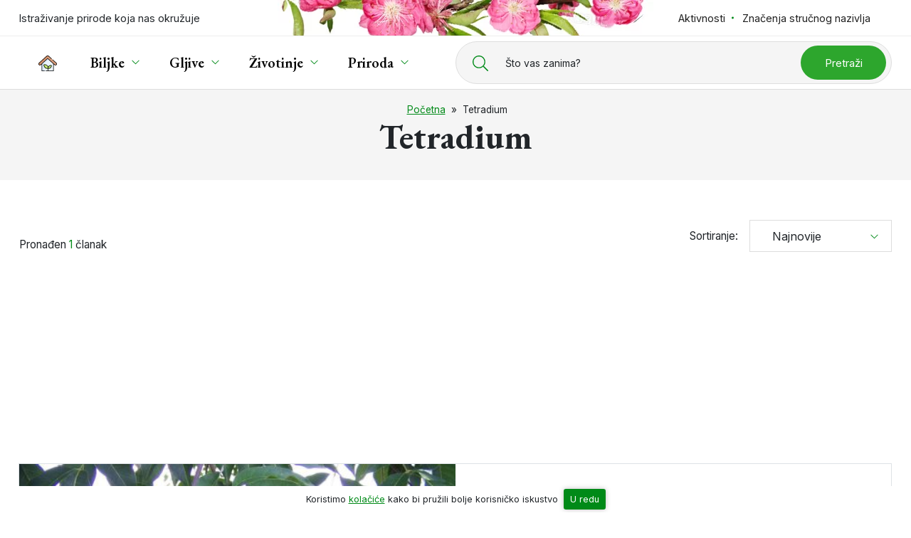

--- FILE ---
content_type: text/html; charset=UTF-8
request_url: https://www.plantea.com.hr/oznaka/Tetradium
body_size: 14023
content:
<!DOCTYPE html>
<html lang="hr" id="vrh-stranice">

<head>

	<meta charset="UTF-8" />
	<meta http-equiv="X-UA-Compatible" content="IE=edge">
	<meta name="viewport" content="width=device-width, initial-scale=1, shrink-to-fit=no">

	<link rel="shortcut icon" type="image/x-icon" href="https://www.plantea.com.hr/favicon.ico">
	<link rel="icon" type="image/svg+xml" href="https://www.plantea.com.hr/favicon.svg">
	<meta name="theme-color" content="#ffffff">
	<!-- <link rel="manifest" href="manifest.json"> -->
	<meta name='robots' content='noindex, follow' />
	<style>img:is([sizes="auto" i], [sizes^="auto," i]) { contain-intrinsic-size: 3000px 1500px }</style>
	
	<!-- This site is optimized with the Yoast SEO plugin v25.8 - https://yoast.com/wordpress/plugins/seo/ -->
	<title>Tetradium oznaka</title><link rel="preload" as="style" href="https://fonts.googleapis.com/css2?family=EB+Garamond:ital,wght@0,400;0,600;0,700;1,400;1,700&#038;family=Inter:wght@400;600;700&#038;display=swap" /><link rel="stylesheet" href="https://fonts.googleapis.com/css2?family=EB+Garamond:ital,wght@0,400;0,600;0,700;1,400;1,700&#038;family=Inter:wght@400;600;700&#038;display=swap" media="print" onload="this.media='all'" /><noscript><link rel="stylesheet" href="https://fonts.googleapis.com/css2?family=EB+Garamond:ital,wght@0,400;0,600;0,700;1,400;1,700&#038;family=Inter:wght@400;600;700&#038;display=swap" /></noscript>
	<meta name="description" content="- pregled članaka prema oznaci" />
	<meta property="og:locale" content="hr_HR" />
	<meta property="og:type" content="article" />
	<meta property="og:title" content="Tetradium oznaka" />
	<meta property="og:description" content="- pregled članaka prema oznaci" />
	<meta property="og:url" content="https://www.plantea.com.hr/oznaka/tetradium/" />
	<meta property="og:site_name" content="Plantea" />
	<meta name="twitter:card" content="summary_large_image" />
	<meta name="twitter:site" content="@planteanet" />
	<script type="application/ld+json" class="yoast-schema-graph">{"@context":"https://schema.org","@graph":[{"@type":"CollectionPage","@id":"https://www.plantea.com.hr/oznaka/tetradium/","url":"https://www.plantea.com.hr/oznaka/tetradium/","name":"Tetradium oznaka","isPartOf":{"@id":"https://www.plantea.com.hr/#website"},"primaryImageOfPage":{"@id":"https://www.plantea.com.hr/oznaka/tetradium/#primaryimage"},"image":{"@id":"https://www.plantea.com.hr/oznaka/tetradium/#primaryimage"},"thumbnailUrl":"https://www.plantea.com.hr/wp-content/uploads/2015/11/evodija-42.jpg","description":"- pregled članaka prema oznaci","breadcrumb":{"@id":"https://www.plantea.com.hr/oznaka/tetradium/#breadcrumb"},"inLanguage":"hr"},{"@type":"ImageObject","inLanguage":"hr","@id":"https://www.plantea.com.hr/oznaka/tetradium/#primaryimage","url":"https://www.plantea.com.hr/wp-content/uploads/2015/11/evodija-42.jpg","contentUrl":"https://www.plantea.com.hr/wp-content/uploads/2015/11/evodija-42.jpg","width":1200,"height":900,"caption":"Cvjetni pupoljci evodije"},{"@type":"BreadcrumbList","@id":"https://www.plantea.com.hr/oznaka/tetradium/#breadcrumb","itemListElement":[{"@type":"ListItem","position":1,"name":"Početna","item":"https://www.plantea.com.hr/"},{"@type":"ListItem","position":2,"name":"Tetradium"}]},{"@type":"WebSite","@id":"https://www.plantea.com.hr/#website","url":"https://www.plantea.com.hr/","name":"Plantea","description":"","potentialAction":[{"@type":"SearchAction","target":{"@type":"EntryPoint","urlTemplate":"https://www.plantea.com.hr/?s={search_term_string}"},"query-input":{"@type":"PropertyValueSpecification","valueRequired":true,"valueName":"search_term_string"}}],"inLanguage":"hr"}]}</script>
	<!-- / Yoast SEO plugin. -->


<style id='wp-emoji-styles-inline-css'>

	img.wp-smiley, img.emoji {
		display: inline !important;
		border: none !important;
		box-shadow: none !important;
		height: 1em !important;
		width: 1em !important;
		margin: 0 0.07em !important;
		vertical-align: -0.1em !important;
		background: none !important;
		padding: 0 !important;
	}
</style>
<style id='classic-theme-styles-inline-css'>
/*! This file is auto-generated */
.wp-block-button__link{color:#fff;background-color:#32373c;border-radius:9999px;box-shadow:none;text-decoration:none;padding:calc(.667em + 2px) calc(1.333em + 2px);font-size:1.125em}.wp-block-file__button{background:#32373c;color:#fff;text-decoration:none}
</style>
<style id='global-styles-inline-css'>
:root{--wp--preset--aspect-ratio--square: 1;--wp--preset--aspect-ratio--4-3: 4/3;--wp--preset--aspect-ratio--3-4: 3/4;--wp--preset--aspect-ratio--3-2: 3/2;--wp--preset--aspect-ratio--2-3: 2/3;--wp--preset--aspect-ratio--16-9: 16/9;--wp--preset--aspect-ratio--9-16: 9/16;--wp--preset--color--black: #000000;--wp--preset--color--cyan-bluish-gray: #abb8c3;--wp--preset--color--white: #ffffff;--wp--preset--color--pale-pink: #f78da7;--wp--preset--color--vivid-red: #cf2e2e;--wp--preset--color--luminous-vivid-orange: #ff6900;--wp--preset--color--luminous-vivid-amber: #fcb900;--wp--preset--color--light-green-cyan: #7bdcb5;--wp--preset--color--vivid-green-cyan: #00d084;--wp--preset--color--pale-cyan-blue: #8ed1fc;--wp--preset--color--vivid-cyan-blue: #0693e3;--wp--preset--color--vivid-purple: #9b51e0;--wp--preset--gradient--vivid-cyan-blue-to-vivid-purple: linear-gradient(135deg,rgba(6,147,227,1) 0%,rgb(155,81,224) 100%);--wp--preset--gradient--light-green-cyan-to-vivid-green-cyan: linear-gradient(135deg,rgb(122,220,180) 0%,rgb(0,208,130) 100%);--wp--preset--gradient--luminous-vivid-amber-to-luminous-vivid-orange: linear-gradient(135deg,rgba(252,185,0,1) 0%,rgba(255,105,0,1) 100%);--wp--preset--gradient--luminous-vivid-orange-to-vivid-red: linear-gradient(135deg,rgba(255,105,0,1) 0%,rgb(207,46,46) 100%);--wp--preset--gradient--very-light-gray-to-cyan-bluish-gray: linear-gradient(135deg,rgb(238,238,238) 0%,rgb(169,184,195) 100%);--wp--preset--gradient--cool-to-warm-spectrum: linear-gradient(135deg,rgb(74,234,220) 0%,rgb(151,120,209) 20%,rgb(207,42,186) 40%,rgb(238,44,130) 60%,rgb(251,105,98) 80%,rgb(254,248,76) 100%);--wp--preset--gradient--blush-light-purple: linear-gradient(135deg,rgb(255,206,236) 0%,rgb(152,150,240) 100%);--wp--preset--gradient--blush-bordeaux: linear-gradient(135deg,rgb(254,205,165) 0%,rgb(254,45,45) 50%,rgb(107,0,62) 100%);--wp--preset--gradient--luminous-dusk: linear-gradient(135deg,rgb(255,203,112) 0%,rgb(199,81,192) 50%,rgb(65,88,208) 100%);--wp--preset--gradient--pale-ocean: linear-gradient(135deg,rgb(255,245,203) 0%,rgb(182,227,212) 50%,rgb(51,167,181) 100%);--wp--preset--gradient--electric-grass: linear-gradient(135deg,rgb(202,248,128) 0%,rgb(113,206,126) 100%);--wp--preset--gradient--midnight: linear-gradient(135deg,rgb(2,3,129) 0%,rgb(40,116,252) 100%);--wp--preset--font-size--small: 13px;--wp--preset--font-size--medium: 20px;--wp--preset--font-size--large: 36px;--wp--preset--font-size--x-large: 42px;--wp--preset--spacing--20: 0.44rem;--wp--preset--spacing--30: 0.67rem;--wp--preset--spacing--40: 1rem;--wp--preset--spacing--50: 1.5rem;--wp--preset--spacing--60: 2.25rem;--wp--preset--spacing--70: 3.38rem;--wp--preset--spacing--80: 5.06rem;--wp--preset--shadow--natural: 6px 6px 9px rgba(0, 0, 0, 0.2);--wp--preset--shadow--deep: 12px 12px 50px rgba(0, 0, 0, 0.4);--wp--preset--shadow--sharp: 6px 6px 0px rgba(0, 0, 0, 0.2);--wp--preset--shadow--outlined: 6px 6px 0px -3px rgba(255, 255, 255, 1), 6px 6px rgba(0, 0, 0, 1);--wp--preset--shadow--crisp: 6px 6px 0px rgba(0, 0, 0, 1);}:where(.is-layout-flex){gap: 0.5em;}:where(.is-layout-grid){gap: 0.5em;}body .is-layout-flex{display: flex;}.is-layout-flex{flex-wrap: wrap;align-items: center;}.is-layout-flex > :is(*, div){margin: 0;}body .is-layout-grid{display: grid;}.is-layout-grid > :is(*, div){margin: 0;}:where(.wp-block-columns.is-layout-flex){gap: 2em;}:where(.wp-block-columns.is-layout-grid){gap: 2em;}:where(.wp-block-post-template.is-layout-flex){gap: 1.25em;}:where(.wp-block-post-template.is-layout-grid){gap: 1.25em;}.has-black-color{color: var(--wp--preset--color--black) !important;}.has-cyan-bluish-gray-color{color: var(--wp--preset--color--cyan-bluish-gray) !important;}.has-white-color{color: var(--wp--preset--color--white) !important;}.has-pale-pink-color{color: var(--wp--preset--color--pale-pink) !important;}.has-vivid-red-color{color: var(--wp--preset--color--vivid-red) !important;}.has-luminous-vivid-orange-color{color: var(--wp--preset--color--luminous-vivid-orange) !important;}.has-luminous-vivid-amber-color{color: var(--wp--preset--color--luminous-vivid-amber) !important;}.has-light-green-cyan-color{color: var(--wp--preset--color--light-green-cyan) !important;}.has-vivid-green-cyan-color{color: var(--wp--preset--color--vivid-green-cyan) !important;}.has-pale-cyan-blue-color{color: var(--wp--preset--color--pale-cyan-blue) !important;}.has-vivid-cyan-blue-color{color: var(--wp--preset--color--vivid-cyan-blue) !important;}.has-vivid-purple-color{color: var(--wp--preset--color--vivid-purple) !important;}.has-black-background-color{background-color: var(--wp--preset--color--black) !important;}.has-cyan-bluish-gray-background-color{background-color: var(--wp--preset--color--cyan-bluish-gray) !important;}.has-white-background-color{background-color: var(--wp--preset--color--white) !important;}.has-pale-pink-background-color{background-color: var(--wp--preset--color--pale-pink) !important;}.has-vivid-red-background-color{background-color: var(--wp--preset--color--vivid-red) !important;}.has-luminous-vivid-orange-background-color{background-color: var(--wp--preset--color--luminous-vivid-orange) !important;}.has-luminous-vivid-amber-background-color{background-color: var(--wp--preset--color--luminous-vivid-amber) !important;}.has-light-green-cyan-background-color{background-color: var(--wp--preset--color--light-green-cyan) !important;}.has-vivid-green-cyan-background-color{background-color: var(--wp--preset--color--vivid-green-cyan) !important;}.has-pale-cyan-blue-background-color{background-color: var(--wp--preset--color--pale-cyan-blue) !important;}.has-vivid-cyan-blue-background-color{background-color: var(--wp--preset--color--vivid-cyan-blue) !important;}.has-vivid-purple-background-color{background-color: var(--wp--preset--color--vivid-purple) !important;}.has-black-border-color{border-color: var(--wp--preset--color--black) !important;}.has-cyan-bluish-gray-border-color{border-color: var(--wp--preset--color--cyan-bluish-gray) !important;}.has-white-border-color{border-color: var(--wp--preset--color--white) !important;}.has-pale-pink-border-color{border-color: var(--wp--preset--color--pale-pink) !important;}.has-vivid-red-border-color{border-color: var(--wp--preset--color--vivid-red) !important;}.has-luminous-vivid-orange-border-color{border-color: var(--wp--preset--color--luminous-vivid-orange) !important;}.has-luminous-vivid-amber-border-color{border-color: var(--wp--preset--color--luminous-vivid-amber) !important;}.has-light-green-cyan-border-color{border-color: var(--wp--preset--color--light-green-cyan) !important;}.has-vivid-green-cyan-border-color{border-color: var(--wp--preset--color--vivid-green-cyan) !important;}.has-pale-cyan-blue-border-color{border-color: var(--wp--preset--color--pale-cyan-blue) !important;}.has-vivid-cyan-blue-border-color{border-color: var(--wp--preset--color--vivid-cyan-blue) !important;}.has-vivid-purple-border-color{border-color: var(--wp--preset--color--vivid-purple) !important;}.has-vivid-cyan-blue-to-vivid-purple-gradient-background{background: var(--wp--preset--gradient--vivid-cyan-blue-to-vivid-purple) !important;}.has-light-green-cyan-to-vivid-green-cyan-gradient-background{background: var(--wp--preset--gradient--light-green-cyan-to-vivid-green-cyan) !important;}.has-luminous-vivid-amber-to-luminous-vivid-orange-gradient-background{background: var(--wp--preset--gradient--luminous-vivid-amber-to-luminous-vivid-orange) !important;}.has-luminous-vivid-orange-to-vivid-red-gradient-background{background: var(--wp--preset--gradient--luminous-vivid-orange-to-vivid-red) !important;}.has-very-light-gray-to-cyan-bluish-gray-gradient-background{background: var(--wp--preset--gradient--very-light-gray-to-cyan-bluish-gray) !important;}.has-cool-to-warm-spectrum-gradient-background{background: var(--wp--preset--gradient--cool-to-warm-spectrum) !important;}.has-blush-light-purple-gradient-background{background: var(--wp--preset--gradient--blush-light-purple) !important;}.has-blush-bordeaux-gradient-background{background: var(--wp--preset--gradient--blush-bordeaux) !important;}.has-luminous-dusk-gradient-background{background: var(--wp--preset--gradient--luminous-dusk) !important;}.has-pale-ocean-gradient-background{background: var(--wp--preset--gradient--pale-ocean) !important;}.has-electric-grass-gradient-background{background: var(--wp--preset--gradient--electric-grass) !important;}.has-midnight-gradient-background{background: var(--wp--preset--gradient--midnight) !important;}.has-small-font-size{font-size: var(--wp--preset--font-size--small) !important;}.has-medium-font-size{font-size: var(--wp--preset--font-size--medium) !important;}.has-large-font-size{font-size: var(--wp--preset--font-size--large) !important;}.has-x-large-font-size{font-size: var(--wp--preset--font-size--x-large) !important;}
:where(.wp-block-post-template.is-layout-flex){gap: 1.25em;}:where(.wp-block-post-template.is-layout-grid){gap: 1.25em;}
:where(.wp-block-columns.is-layout-flex){gap: 2em;}:where(.wp-block-columns.is-layout-grid){gap: 2em;}
:root :where(.wp-block-pullquote){font-size: 1.5em;line-height: 1.6;}
</style>
<link rel='stylesheet' id='style-css' href='https://www.plantea.com.hr/wp-content/themes/tema/style.css?ver=1.0' media='all' />

<meta http-equiv="x-dns-prefetch-control" content="on">
<link rel='preconnect dns-prefetch' href='//cdnjs.cloudflare.com' crossorigin>

<link rel="preconnect dns-prefetch" href="//www.google-analytics.com" crossorigin>
<link rel="preconnect dns-prefetch" href="//ssl.google-analytics.com" crossorigin>
<link rel="preconnect dns-prefetch" href="//www.googletagmanager.com" crossorigin>

<link rel="preconnect dns-prefetch" href="//connect.facebook.net" crossorigin>
<link rel="preconnect dns-prefetch" href="//static.ak.facebook.com" crossorigin>
<link rel="preconnect dns-prefetch" href="//s-static.ak.facebook.com" crossorigin>
<link rel="preconnect dns-prefetch" href="//fbstatic-a.akamaihd.net" crossorigin>
<noscript><style id="rocket-lazyload-nojs-css">.rll-youtube-player, [data-lazy-src]{display:none !important;}</style></noscript>
	<link rel="preconnect" href="https://fonts.googleapis.com">
	<link rel="preconnect" href="https://fonts.gstatic.com" crossorigin>
	



	
	<script async src="https://www.googletagmanager.com/gtag/js?id=UA-49560720-1"></script>
	<script>
	window.dataLayer = window.dataLayer || [];

	function gtag() {
		dataLayer.push(arguments);
	}
	gtag('js', new Date());

	gtag('config', 'UA-49560720-1', {
		'anonymize_ip': true
	});
	</script>


	
	<script async src="https://pagead2.googlesyndication.com/pagead/js/adsbygoogle.js?client=ca-pub-9391103613423661" crossorigin="anonymous"></script>

</head>

<body class="archive tag tag-tetradium tag-2324 wp-theme-tema" data-base-url="https://www.plantea.com.hr/oznaka/Tetradium">

	<a id="js-sr-start" class="d-inline-block js-skip-anchor text-center visually-hidden-focusable w-100" href="#main-content-start">Preskoči do glavnog sadržaja</a>
	<header id="js-header" class="header bg-white relative" data-spy="affix" data-offset-top="100">

	<div class="topbar print-hide">
		<div class="container topbar__container">
			<ul class="list-unstyled topbar__left topbar__ul">
				<li class="logo">
										<span class="logo__text">Istraživanje prirode koja nas okružuje</span>
				</li>
			</ul>
			<ul class="list-unstyled topbar__right topbar__ul">
				<li class="dropdown dropdown-styled">
					<a class="text-decoration-no" href="https://www.plantea.com.hr/aktivnosti/">Aktivnosti</a>
					<ul class="dropdown-menu">
						<li><a class="text-decoration-no"  href="https://www.plantea.com.hr/kalendar-branja-biljaka/">Kalendar branja biljaka</a></li>
						<li><a class="text-decoration-no"  href="https://www.plantea.com.hr/kalendar-sjetve-i-sadnje/">Kalendar sjetve i sadnje</a></li>
						<li><a class="text-decoration-no"  href="https://www.plantea.com.hr/kalendar-branja-gljiva/">Kalendar branja gljiva</a></li>
					</ul>
				</li>
								<!-- <li>
					<a href="https://www.plantea.com.hr/istaknute-licnosti/">Istaknute ličnosti</a>
				</li> -->
				<li>
					<a class="text-decoration-no" href="https://www.plantea.com.hr/etimologija/">Značenja stručnog nazivlja</a>
				</li>
			</ul>
		</div>
	</div>
	<div class="header__container">
		<nav class="container navbar navbar-expand-xl justify-content-between py-0">

			<a class="navbar-brand text-decoration-no color-black small-xs text-uppercase d-flex align-items-center" href="https://www.plantea.com.hr/"><svg class="me-2" width="22"  height="22" xmlns="http://www.w3.org/2000/svg"><use xlink:href="#svg-home" /></svg><svg xmlns="http://www.w3.org/2000/svg" style="display: none;">
  
  <symbol id="svg-home" viewBox="0 0 511.865 511.865">
	  <g><path d="m415.892 467.12h-320.072v-200.746l160.036-143.7 160.036 143.7z" fill="#ecf6fe"/><path d="m285.856 149.617-130.04 116.761v200.739h-60v-200.739l160.04-143.7z" fill="#dbebfc"/><path d="m471.043 304.612c-.001 0-.001 0 0 0-8.223.001-16.123-3.026-22.247-8.524l-192.94-173.247-192.94 173.247c-13.665 12.269-34.766 11.133-47.034-2.53-5.944-6.619-8.955-15.157-8.477-24.041s4.387-17.05 11.006-22.993l215.193-193.227c12.685-11.389 31.818-11.389 44.504 0l215.192 193.227c6.62 5.943 10.528 14.109 11.006 22.993s-2.533 17.421-8.477 24.041c-6.307 7.024-15.341 11.053-24.786 11.054z" fill="#d79b7a"/><path d="m280.856 55.768-212.44 190.76c-6.62 5.94-10.53 14.11-11.01 22.99-.48 8.84 2.51 17.35 8.41 23.96l-2.9 2.61c-13.67 12.27-34.77 11.13-47.03-2.53-5.95-6.62-8.96-15.16-8.48-24.04s4.39-17.05 11.01-22.99l215.19-193.23c12.68-11.39 31.82-11.39 44.5 0z" fill="#d08b61"/><path d="m345.425 311.783c-42.291 0-86.142 35.38-76.574 76.574 2.117 9.115 8.512 10.406 15.395 10.314 42.287-.57 73.584-34.389 76.574-76.574.562-7.945-5.396-10.368-15.395-10.314z" fill="#c6ea7c"/><path d="m298.846 388.362c.87 3.71 2.44 6.13 4.47 7.67-6.04 1.64-12.42 2.55-19.07 2.64-6.88.09-13.28-1.2-15.4-10.31-9.56-41.2 34.29-76.58 76.58-76.58 4.99-.02 8.97.57 11.64 2.15-35.54 8.25-66.39 39.21-58.22 74.43z" fill="#b2e254"/><path d="m170.145 290.06c52.863 0 107.677 44.225 95.718 95.718-2.646 11.394-10.64 13.008-19.243 12.892-52.859-.713-91.98-42.987-95.718-95.718-.704-9.931 6.744-12.96 19.243-12.892z" fill="#c6ea7c"/><path d="m258.216 396.672c-3.35 1.7-7.4 2.05-11.6 2-52.86-.71-91.98-42.99-95.71-95.72-.71-9.93 6.74-12.96 19.24-12.89 5.91 0 11.85.55 17.71 1.61-4.83 1.81-7.38 5.29-6.95 11.28 3.28 46.4 33.97 84.71 77.31 93.72z" fill="#b2e254"/><path d="m498.307 240.947-99.48-89.33c-3.084-2.769-7.825-2.512-10.591.57-2.768 3.082-2.513 7.824.569 10.591l99.482 89.332c10.72 11.605 11.373 23.752 1.956 36.439-9.638 10.741-25.989 11.348-36.437 1.958l-192.94-173.41c-2.85-2.56-7.172-2.56-10.021 0l-192.939 173.409c-12.688 9.389-24.836 8.735-36.441-1.962-9.413-12.687-8.759-24.832 1.962-36.436l215.191-193.231c9.828-8.827 24.649-8.828 34.478 0l83.018 74.549c3.082 2.77 7.823 2.515 10.592-.566 2.768-3.081 2.515-7.823-.566-10.591l-83.021-74.551c-15.541-13.96-38.981-13.96-54.522-.001l-215.19 193.228c-16.569 14.868-17.986 41.062-3.103 57.622 14.857 16.552 41.073 17.955 57.622 3.101l20.39-18.309v183.759c0 4.142 3.357 7.5 7.5 7.5h76c4.143 0 7.5-3.358 7.5-7.5s-3.357-7.5-7.5-7.5h-68.5v-189.728l152.54-136.973 152.54 136.973v189.728h-133.374v-54.482c25.001 4.969 52.74-8.686 67.61-23.904 14.958-15.309 24.074-36.121 25.668-58.604.444-6.272-1.922-10.214-3.985-12.417-5.032-5.373-13.166-5.943-18.915-5.928-28.829.009-60.231 15.572-75.731 40.364-15.408-38.144-59.674-62.078-99.502-62.087-12.547-.08-27.894 4.715-26.746 20.922 1.961 27.662 13.168 53.259 31.556 72.078 18.506 18.939 48.88 35.044 85.046 28.503v55.555h-55.526c-4.143 0-7.5 3.358-7.5 7.5s3.357 7.5 7.5 7.5h211.4c4.143 0 7.5-3.358 7.5-7.5v-183.759l20.387 18.306c16.33 14.677 42.995 13.456 57.621-3.094 16.118-18.24 12.451-46.3-3.098-57.624zm-212.207 106.382c13.533-17.037 36.819-28.046 59.324-28.046 1.661-.008 8.075.027 7.913 2.284-2.823 39.829-31.924 69.103-69.194 69.605-6.593.093-7.245-1.318-7.987-4.511-3.229-13.901 1.137-28.247 9.944-39.332zm-27.543 36.753c-1.239 5.333-3.229 7.203-11.836 7.089-47.587-.641-84.738-37.965-88.338-88.749-.382-5.369 8.466-4.802 11.762-4.862 28.681 0 58.365 14.04 75.624 35.767 11.378 14.323 16.956 32.808 12.788 50.755z"/></g>
  </symbol>
  
  
</svg> <span class="mt-1">Plantea</span></a> 
			
						<div class="navbar-search search print-hide">
				<button id="js-btn-search" class="btn btn--open-search" aria-label="Prikaži tražilicu">
					<svg width="17" height="17" viewBox="0 0 512 512" aria-hidden="true"><path d="M508.5 481.6l-129-129c-2.3-2.3-5.3-3.5-8.5-3.5h-10.3C395 312 416 262.5 416 208 416 93.1 322.9 0 208 0S0 93.1 0 208s93.1 208 208 208c54.5 0 104-21 141.1-55.2V371c0 3.2 1.3 6.2 3.5 8.5l129 129c4.7 4.7 12.3 4.7 17 0l9.9-9.9c4.7-4.7 4.7-12.3 0-17zM208 384c-97.3 0-176-78.7-176-176S110.7 32 208 32s176 78.7 176 176-78.7 176-176 176z"/></svg>				</button>
				<form id="js-search-form" class="search-form" action="https://www.plantea.com.hr" autocomplete="off" style="display: none;">
	<div role="search">
		<label id="js-search-form-label" class="search-form__label" for="search-input">
			<span>Što vas zanima?</span>
			<span class="d-none d-xxl-inline-block">Pretražite preko 2500 objava...</span>
		</label>
		<div class="search-form__input-wrapper">
			<input id="js-search-input" class="search-form__input" name="s" type="text" placeholder="" autocorrect="off" autocapitalize="off" spellcheck="false" />
						<button class="btn btn--search color-white" type="submit">
				Pretraži
			</button>
		</div>
	</div>
</form>			</div>

						<button id="js-btn-navbar-toggler" class="navbar-toggler btn-hamb d-flex align-items-center print-hide" data-bs-toggle="collapse" data-bs-target="#navbarSupportedContent" aria-controls="navbarSupportedContent" aria-expanded="false" aria-label="Toggle navigation">
				<span class="small-xs me-2">Izbornik</span>
				<div class="btn-hamb__in">
					<span class="toggler-line"></span>
					<span class="toggler-line"></span>
					<span class="toggler-line"></span>
				</div>
			</button>

						<div class="nav-menu-wrapper" itemscope itemtype="https://www.schema.org/SiteNavigationElement">
				<div id="navbarSupportedContent" class="collapse navbar-collapse bg-white"><ul id="menu-izbornik1" class="navbar-nav border-0"><li class="menu-item menu-item-type-post_type menu-item-object-page menu-item-home menu-item-62366"><a href="https://www.plantea.com.hr/" class="basic-link dropdown-link "  ><svg width="26"  height="26" xmlns="http://www.w3.org/2000/svg"><use xlink:href="#svg-home" /></svg></a></li>
<li class="menu-item menu-item-type-taxonomy menu-item-object-category menu-item-62342 menu-item-has-children"><a href="https://www.plantea.com.hr/biljke/" class="basic-link dropdown-link "  ><span itemprop="name">Biljke</span></a><button data-bs-toggle="dropdown" class="dropdown-side-toggle" aria-label="Prikaži izbornik podstranica"></button><div class="dropdown-menu megamenu-wrapper">
	<div class="megamenu megamenu--biljke d-md-flex bg-white relative mt-md-4">

		<div class="megamenu__col px-3">
			<div class="megamenu__title text--with-circle">Kategorije</div>
									<ul class="list-unstyled mb-lg-3">
												<li><a href="https://www.plantea.com.hr/biljke/cvijece/">Cvijeće</a></li>
												<li><a href="https://www.plantea.com.hr/biljke/grmlje/">Grmlje</a></li>
												<li><a href="https://www.plantea.com.hr/biljke/drvece/">Drveće</a></li>
												<li><a href="https://www.plantea.com.hr/biljke/povrce/">Povrće</a></li>
												<li><a href="https://www.plantea.com.hr/biljke/voce/">Voće</a></li>
												<li><a href="https://www.plantea.com.hr/biljke/ljekovito-bilje/">Ljekovito bilje</a></li>
												<li><a href="https://www.plantea.com.hr/biljke/samoniklo-jestivo-bilje/">Samoniklo jestivo bilje</a></li>
												<li><a href="https://www.plantea.com.hr/biljke/sobne-biljke/">Sobne biljke</a></li>
												<li><a href="https://www.plantea.com.hr/biljke/kaktusi-i-sukulenti/">Kaktusi i sukulenti</a></li>
												<li><a href="https://www.plantea.com.hr/biljke/endemske-rijetke-ili-ugrozene-vrste/">Endemske, rijetke ili ugrožene vrste</a></li>
							</ul>
			<a class="link d-none d-lg-inline-block" href="https://www.plantea.com.hr/biljke/">Prikaži sve</a>
		</div>

		<div class="megamenu__col px-3">
			<ul class="list-unstyled mb-lg-3">
				<li>
				<a href="https://www.plantea.com.hr/porodice/biljke/">Pregled biljnih porodica</a>
				</li>
			</ul>
						<div class="megamenu__title text--with-circle">Aktivnosti</div>
			<ul class="list-unstyled mb-lg-3">
				<li>
					<a href="https://www.plantea.com.hr/kalendar-branja-biljaka/sijecanj/">
						Kalendar branja biljaka - siječanj					</a>
				</li>
				<li>
					<a href="https://www.plantea.com.hr/kalendar-sjetve-i-sadnje/sijecanj/">
						Kalendar sjetve i sadnje - siječanj					</a>
				</li>
			</ul>
		</div>

	</div>
</div>
</li>
<li class="menu-item menu-item-type-taxonomy menu-item-object-category menu-item-62343 menu-item-has-children"><a href="https://www.plantea.com.hr/gljive/" class="basic-link dropdown-link "  ><span itemprop="name">Gljive</span></a><button data-bs-toggle="dropdown" class="dropdown-side-toggle" aria-label="Prikaži izbornik podstranica"></button><div class="dropdown-menu megamenu-wrapper">
	<div class="megamenu megamenu--gljive d-md-flex bg-white relative mt-md-4">

		<div class="megamenu__col px-3">
			<div class="megamenu__title text--with-circle">Kategorije</div>
						<ul class="list-unstyled mb-lg-3">
												<li><a href="https://www.plantea.com.hr/gljive/jestive-gljive/">Jestive gljive</a></em></li>
												<li><a href="https://www.plantea.com.hr/gljive/nejestive-gljive/">Nejestive gljive</a></em></li>
												<li><a href="https://www.plantea.com.hr/gljive/otrovne-gljive/">Otrovne gljive</a></em></li>
												<li><a href="https://www.plantea.com.hr/gljive/rijetke-i-ugrozene-vrste/">Rijetke i ugrožene vrste</a></em></li>
												<li><a href="https://www.plantea.com.hr/gljive/lisajevi/">Lišajevi</a></em></li>
							</ul>
			<a class="link d-none d-lg-inline-block" href="https://www.plantea.com.hr/gljive/">Prikaži sve</a>
		</div>

		<div class="megamenu__col px-3">
			<div class="megamenu__title text--with-circle">Aktivnosti</div>
			<ul class="list-unstyled mb-lg-3">
				<li>
					<a href="https://www.plantea.com.hr/kalendar-branja-gljiva/sijecanj/">
						Kalendar branja gljiva - siječanj					</a>
				</li>
			</ul>
					</div>

	</div>
</div></li>
<li class="menu-item menu-item-type-taxonomy menu-item-object-category menu-item-62344 menu-item-has-children"><a href="https://www.plantea.com.hr/zivotinje/" class="basic-link dropdown-link "  ><span itemprop="name">Životinje</span></a><button data-bs-toggle="dropdown" class="dropdown-side-toggle" aria-label="Prikaži izbornik podstranica"></button><div class="dropdown-menu megamenu-wrapper">
	<div class="megamenu megamenu--zivotinje d-md-flex  bg-white relative mt-md-4">

		<div class="megamenu__col px-3">
			<div class="megamenu__title text--with-circle">Kategorije</div>
						<ul class="list-unstyled">
								<li><a href="https://www.plantea.com.hr/zivotinje/kukci/">Kukci</a></li>
								<li><a href="https://www.plantea.com.hr/zivotinje/leptiri/">Leptiri</a></li>
								<li><a href="https://www.plantea.com.hr/zivotinje/ptice/">Ptice</a></li>
								<li><a href="https://www.plantea.com.hr/zivotinje/sisavci/">Sisavci</a></li>
								<li><a href="https://www.plantea.com.hr/zivotinje/zmije/">Zmije</a></li>
							</ul>
			<a class= d-none d-lg-inline-block" href="https://www.plantea.com.hr/zivotinje/">Prikaži sve</a>
		</div>

		
	</div>
</div></li>
<li class="menu-item menu-item-type-post_type_archive menu-item-object-priroda menu-item-62346 menu-item-has-children"><a href="https://www.plantea.com.hr/priroda/" class="basic-link dropdown-link "  ><span itemprop="name">Priroda</span></a><button data-bs-toggle="dropdown" class="dropdown-side-toggle" aria-label="Prikaži izbornik podstranica"></button><div class="dropdown-menu megamenu-wrapper">
	<div class="megamenu megamenu--priroda d-md-flex bg-white relative mt-md-4">

		<div class="megamenu__col px-3">
			<div class="megamenu__title text--with-circle">Lokacije prirodnih bogastava</div>
			<ul class="list-unstyled">
				<li><a href="https://www.plantea.com.hr/priroda/kategorije/hrvatska/">Hrvatska</a>
					<ul class="list-unstyled ps-4">
						<li><a href="https://www.plantea.com.hr/priroda/kategorije/hrvatska/sredisnja-hrvatska/">Središnja Hrvatska</a></li>
						<li><a href="https://www.plantea.com.hr/priroda/kategorije/hrvatska/slavonija-i-baranja/">Slavonija i Baranja</a></li>
						<li><a href="https://www.plantea.com.hr/priroda/kategorije/hrvatska/istra-i-kvarner/">Istra i Kvarner</a></li>
						<li><a href="https://www.plantea.com.hr/priroda/kategorije/hrvatska/gorski-kotar-i-lika/">Gorski kotar i Lika</a></li>
						<li><a href="https://www.plantea.com.hr/priroda/kategorije/hrvatska/dalmacija/">Dalmacija</a></li>
					</ul>
				</li>
				<li><a href="https://www.plantea.com.hr/priroda/kategorije/svijet/">Svijet</a></li>
			</ul>
			<a class="link d-none d-lg-inline-block mt-3" href="https://www.plantea.com.hr/priroda/">Prikaži sve</a>
		</div>

		<div class="megamenu__col px-3">
			<div class="megamenu__title text--with-circle">Tipovi lokaliteta</div>
			<ul class="list-unstyled">
				<li><a href="https://www.plantea.com.hr/priroda/oznake/nacionalni-park/">Nacionalni park</a></li>
				<li><a href="https://www.plantea.com.hr/priroda/oznake/arboretum/">Arboretum</a></li>
				<li><a href="https://www.plantea.com.hr/priroda/oznake/spomenik-parkovne-arhitekture/">Spomenik parkovne arhitekture</a></li>
				<li><a href="https://www.plantea.com.hr/priroda/oznake/ornitoloski-rezervat/">Ornitološki rezervat</a></li>
				<li><a href="https://www.plantea.com.hr/priroda/oznake/planina/">Planina</a></li>
			</ul>
					</div>

	</div>
</div></li>
</ul></div>			</div>
			
		</nav>

	</div>
</header>
	<div id="main-content-start" class="content-wrapper">
<main>

	<div class="masthead text-lg-center py-3 
pt-lg-4 pb-lg-4">
	<div class="container 
			">
		<nav id="js-breadcrumbs" class="breadcrumbs print-hide" aria-label="Nalazite se ovdje">
			<span><span><a href="https://www.plantea.com.hr/">Početna</a></span> » <span class="breadcrumb_last" aria-current="page">Tetradium</span></span>		</nav>
		<h1 class="h1 fw-700 mb-lg-2">
			Tetradium					</h1>
					</div>
</div>



	<div class="container mt-3 mt-lg-4 mb-lg-5">
		<div class="row">

			<div class="col-md-3 cat-sidebar-wrapper d-lg-block mt-4">
				<div id="filters" class="sidebar pe-lg-4" data-url="https://www.plantea.com.hr">
	<div id="js-sticky-archive">
		
				
					</div>
</div>			</div>
			<div class="col-xl-9 content content--tag">

				<div class="d-flex align-items-end mb-2">
					
			<div class="small postcount">
				Pronađen <span class="color-primary">1</span> članak							</div>

													
<div class="sorting d-none d-lg-flex justify-content-end align-items-center mt-2 ms-auto">
	<div class="me-3 small">
		Sortiranje:
	</div>
	<div class="dropdown dropdown-styled">
		<button id="sortMenuButton" class="btn dropdown-toggle sorting__btn relative text-start rounded-0 ps-3 pe-5" data-bs-toggle="dropdown" aria-haspopup="true" aria-expanded="false">
						<i class="fal fa-sort-amount-down"></i> &nbsp;&nbsp; Najnovije		</button>
		<ul class="dropdown-menu sorting__dropdown" aria-labelledby="sortMenuButton">
			<li class="active">
				<a class="text-decoration-no" href="https://www.plantea.com.hr/oznaka/Tetradium?niz=abeceda&redoslijed=ASC">
					<i class="fal fa-sort-amount-down"></i>&nbsp;&nbsp; Abeceda: A-Z 
				</a>						
			</li>
			<li class="">
				<a class="text-decoration-no" href="https://www.plantea.com.hr/oznaka/Tetradium?niz=abeceda&redoslijed=DESC">
					<i class="fal fa-sort-amount-up"></i>&nbsp;&nbsp; Abeceda: Z-A
				</a>					
			</li>
			<li class="">
				<a class="text-decoration-no" href="https://www.plantea.com.hr/oznaka/Tetradium?niz=datum&redoslijed=DESC">
					<i class="fal fa-sort-alpha-down"></i>&nbsp;&nbsp; Datum: najnovije
				</a>					
			</li>
			<li class="">
				<a class="text-decoration-no" href="https://www.plantea.com.hr/oznaka/Tetradium?niz=datum&redoslijed=ASC">
					<i class="fal fa-sort-alpha-up"></i>&nbsp;&nbsp; Datum: najstarije
				</a>					
			</li>
		</ul>
	</div>
</div>

				</div>
				
									
						<article>
	<a class="loop loop--1 d-md-flex border text-decoration-no" href="https://www.plantea.com.hr/evodija/">
		<figure class="loop__figure col-lg-5 overflow mb-3 mb-lg-0 me-2 p-0">
			<img width="480" height="320" src="data:image/svg+xml,%3Csvg%20xmlns='http://www.w3.org/2000/svg'%20viewBox='0%200%20480%20320'%3E%3C/svg%3E" class="center img-fluid wp-post-image" alt="Cvjetni pupoljci evodije" decoding="async" fetchpriority="high" data-lazy-src="https://www.plantea.com.hr/wp-content/uploads/2015/11/evodija-42-480x320.jpg" /><noscript><img width="480" height="320" src="https://www.plantea.com.hr/wp-content/uploads/2015/11/evodija-42-480x320.jpg" class="center img-fluid wp-post-image" alt="Cvjetni pupoljci evodije" decoding="async" fetchpriority="high" /></noscript>		</figure>

		<div class="loop-content col-lg-7 py-3 ps-4 pe-2 pe-lg-4">
			<div class="mt-3">
				
	<div class="post-meta d-none d-sm-block color-black mb-3">
				<div class="post-meta-cat d-flex align-items-center" title="Kategorija: Drveće">
			<svg class="me-1" width="13" height="13" viewBox="0 0 512.000000 512.000000" aria-hidden="true">
				<use href="#svg-folder" />
			</svg>
			<span>
				Drveće			</span>
		</div>
		</div>
			</div>
			<h2 class="d-flex flex-column align-items-baseline color-black mb-3">
				<div class="loop-title color-black mb-1">Evodija</div>
				<div class="loop-subtitle color-black"> Tetradium daniellii</div>
			</h2>
			<p class="small color-black">Evodija, pčelinje drvo ili korejski bagrem (<em>Tetradium daniellii</em> (Benn.) T.G.Hartley) je listopadno stablo iz porodice ruta (<em>Rutaceae</em>).</p>
			<div class="link mb-2">Saznaj više</div>
		</div>
	</a>
</article>
					
					
				
			</div>
			
		</div>
	</div>

</main>

<div data-bg="https://www.plantea.com.hr/wp-content/themes/tema/assets/img/priroda.jpg" class="priroda py-5 print-hide rocket-lazyload" style=" background-size:cover;">
	<div class="container mb-lg-5">
		<div class="row">
			<div class="col-lg-3 color-white pt-lg-5">
				<h2 class="h1 mb-1 mb-lg-3">Priroda</h2>
				<p>Lokacije prirodnih, krajobraznih i ekoloških vrijednosti</p>
			</div>
			<div class="col-lg-9">
				<div class="cpriroda d-lg-flex justify-content-between bg-white shadow-lg overflow rounded">
					<ul class="cpriroda__ul list-unstyled d-flex flex-column justify-content-between mb-0">
						<li class="d-flex flex-grow-1"><a class="d-flex align-items-center justify-content-start w-100 bg-primary color-white color-hover-white ff-secondary fw-bolder text-decoration-none fs-4 px-4 py-2" href="https://www.plantea.com.hr/priroda/kategorije/hrvatska/">Hrvatska</a></li>
						<li class="d-flex flex-grow-1"><a class="d-flex align-items-center justify-content-start w-100 text-decoration-none color-black px-4 py-2" href="https://www.plantea.com.hr/priroda/kategorije/hrvatska/sredisnja-hrvatska/">Središnja Hrvatska</a></li>
						<li class="d-flex flex-grow-1"><a class="d-flex align-items-center justify-content-start w-100 text-decoration-none color-black px-4 py-2"  href="https://www.plantea.com.hr/priroda/kategorije/hrvatska/slavonija-i-baranja/">Slavonija i Baranja</a></li>
						<li class="d-flex flex-grow-1"><a class="d-flex align-items-center justify-content-start w-100 text-decoration-none color-black px-4 py-2"  href="https://www.plantea.com.hr/priroda/kategorije/hrvatska/istra-i-kvarner/">Istra i Kvarner</a></li>
						<li class="d-flex flex-grow-1"><a class="d-flex align-items-center justify-content-start w-100 text-decoration-none color-black px-4 py-2"  href="https://www.plantea.com.hr/priroda/kategorije/hrvatska/gorski-kotar-i-lika/">Gorski kotar i Lika</a></li>
						<li class="d-flex flex-grow-1"><a class="d-flex align-items-center justify-content-start w-100 text-decoration-none color-black px-4 py-2"  href="https://www.plantea.com.hr/priroda/kategorije/hrvatska/dalmacija/">Dalmacija</a></li>	
						<li class="d-flex flex-grow-1"><a class="d-flex align-items-center justify-content-start w-100 text-decoration-none color-black ff-secondary fw-bolder fs-4 px-4 py-2"  href="https://www.plantea.com.hr/priroda/kategorije/svijet/">Svijet</a></li>
					</ul>
					<div class="cpriroda__content relative flex-grow-1 shadow-lg px-3 py-4">
						<div class="text-uppercase-v1 border-bottom text-center mb-4 pb-3">Tipovi lokacija</div>
						<div class="mx-4">
							<p class="fw-bolder">Lokacije prirodnih bogatstava</p>
							<ul class="list-bulleted list-bulleted--sm mb-4">
								<li><a href="https://www.plantea.com.hr/priroda/oznake/nacionalni-park/">Nacionalni park</a></li>
								<li><a href="https://www.plantea.com.hr/priroda/oznake/arboretum/">Arboretum</a></li>
								<li><a href="https://www.plantea.com.hr/priroda/oznake/spomenik-parkovne-arhitekture/">Spomenik parkovne arhitekture</a></li>
								<li><a href="https://www.plantea.com.hr/priroda/oznake/ornitoloski-rezervat/">Ornitološki rezervat</a></li>
								<li><a href="https://www.plantea.com.hr/priroda/oznake/planina/">Planina</a></li>
								<!-- <li><a href="https://www.plantea.com.hr/priroda/oznake/jezero/">Jezero</a></li> -->
							</ul>
							<a class="link" href="https://www.plantea.com.hr/priroda/">Pogledaj sve</a>
						</div>
					</div>
					<div class="cpriroda__img d-none d-xl-block">
						<img width="306" height="425" src="data:image/svg+xml,%3Csvg%20xmlns='http://www.w3.org/2000/svg'%20viewBox='0%200%20306%20425'%3E%3C/svg%3E" alt="" class="img-fluid w-100" data-lazy-src="https://www.plantea.com.hr/wp-content/themes/tema/assets/img/priroda-3.jpg"><noscript><img width="306" height="425" src="https://www.plantea.com.hr/wp-content/themes/tema/assets/img/priroda-3.jpg" alt="" class="img-fluid w-100"></noscript>
					</div>
				</div>
			</div>
		</div>
	</div>
</div>
	<div class="bg-gray-light print-hide">
		<div class="cpriroda__below container relative">
			<div class="text-uppercase-v1 color-white mb-2">Pregled lokacija</div>
			<div class="row">

						
			
			</div>
		</div>
	</div>

<footer class="footer bg-gray-light p-3">

	<div class="container text-center">
				<small class="small-xs d-inline-block color-gray">© 2012. - 2026. Plantea - Nije dozvoljeno kopiranje tekstualnog sadržaja i autorskih fotografija. Informacije iznešene na stranicama iznešene su u dobroj namjeri ali ih je potrebno koristiti na vlastitu odgovornost.</small>
	</div>

	<div id="js-cookie-notice" class="ms-remove cookie-notice d-flex flex-lg-row align-items-center justify-content-center bg-white border-top w-100 px-2 py-1">
	<div class="small-xs">
		Koristimo <a href="https://www.plantea.com.hr/uvjeti-koristenja/">kolačiće</a> kako bi pružili bolje korisničko iskustvo
	</div>
	<button id="js-cookie-btn" class="btn btn-primary cookie-notice__btn bg-primary color-white rounded-1 small-xs ms-2 px-2 py-1">U redu</button>
</div>
</footer>

<a id="js-scrollToTop" class="btn-scroll-to-top d-flex justify-content-center align-items-center" href="#vrh-stranice" role="button" title="Idi na vrh stranice">
	<svg width="14" height="14" viewBox="0 0 512.000000 512.000000" aria-hidden="true" fill="#fff">
	<g transform="translate(0.000000,512.000000) scale(0.100000,-0.100000)">
		<path d="M1278 2643 c-866 -866 -1251 -1258 -1259 -1280 -26 -81 68 -161 144
-122 12 6 559 547 1214 1202 l1193 1192 1193 -1193 1192 -1192 46 0 c36 0 50
5 71 28 36 37 43 73 24 114 -9 18 -561 578 -1249 1266 l-1232 1232 -45 0 -45
0 -1247 -1247z" />
	</g>
</svg></a>

<script type="speculationrules">
{"prefetch":[{"source":"document","where":{"and":[{"href_matches":"\/*"},{"not":{"href_matches":["\/wp-*.php","\/wp-admin\/*","\/wp-content\/uploads\/*","\/wp-content\/*","\/wp-content\/plugins\/*","\/wp-content\/themes\/tema\/*","\/*\\?(.+)"]}},{"not":{"selector_matches":"a[rel~=\"nofollow\"]"}},{"not":{"selector_matches":".no-prefetch, .no-prefetch a"}}]},"eagerness":"conservative"}]}
</script>
			<svg style="display: none;" width="15" height="15" viewBox="0 0 100 100">
							</svg>

						<svg style="display: none;" width="15" height="15" viewBox="0 0 512.000000 512.000000">
				
<svg width="15" height="15" viewBox="0 0 512.000000 512.000000">
	<symbol id="svg-folder">
	<g transform="translate(0.000000,512.000000) scale(0.100000,-0.100000)"
	fill="#333" stroke="none">
	<path d="M230 4536 c-93 -25 -173 -95 -206 -182 -18 -47 -19 -106 -19 -1794
	l0 -1745 23 -47 c32 -65 94 -125 160 -156 l57 -27 1925 -3 c1059 -1 1939 0
	1957 3 72 13 73 15 533 935 278 556 442 895 449 928 6 29 11 73 11 96 0 52
	-32 159 -60 201 -39 58 -115 126 -174 155 -79 39 -163 49 -393 50 l-182 0 -3
	388 c-3 383 -3 387 -26 432 -33 63 -96 125 -156 152 l-51 23 -975 3 -975 3
	-181 252 c-129 179 -194 261 -226 284 -86 62 -94 63 -803 62 -472 0 -652 -4
	-685 -13z m1485 -528 c94 -130 183 -251 200 -268 16 -17 54 -43 85 -58 l55
	-27 978 -3 977 -2 0 -350 0 -350 -1347 0 c-812 0 -1375 -4 -1415 -10 -135 -20
	-238 -80 -306 -180 -17 -25 -162 -326 -322 -670 -161 -343 -298 -636 -305
	-650 -12 -21 -14 185 -15 1393 l0 1417 623 -2 622 -3 170 -237z m3011 -1369
	c51 -13 94 -57 94 -97 0 -16 -173 -375 -407 -844 l-407 -818 -1808 0 c-994 0
	-1808 2 -1808 4 0 17 796 1705 812 1723 11 12 36 26 57 31 54 15 3409 15 3467
	1z"/>
	</g>
	</symbol>
</svg>
			</svg>
			
			<script id="rocket-browser-checker-js-after">
"use strict";var _createClass=function(){function defineProperties(target,props){for(var i=0;i<props.length;i++){var descriptor=props[i];descriptor.enumerable=descriptor.enumerable||!1,descriptor.configurable=!0,"value"in descriptor&&(descriptor.writable=!0),Object.defineProperty(target,descriptor.key,descriptor)}}return function(Constructor,protoProps,staticProps){return protoProps&&defineProperties(Constructor.prototype,protoProps),staticProps&&defineProperties(Constructor,staticProps),Constructor}}();function _classCallCheck(instance,Constructor){if(!(instance instanceof Constructor))throw new TypeError("Cannot call a class as a function")}var RocketBrowserCompatibilityChecker=function(){function RocketBrowserCompatibilityChecker(options){_classCallCheck(this,RocketBrowserCompatibilityChecker),this.passiveSupported=!1,this._checkPassiveOption(this),this.options=!!this.passiveSupported&&options}return _createClass(RocketBrowserCompatibilityChecker,[{key:"_checkPassiveOption",value:function(self){try{var options={get passive(){return!(self.passiveSupported=!0)}};window.addEventListener("test",null,options),window.removeEventListener("test",null,options)}catch(err){self.passiveSupported=!1}}},{key:"initRequestIdleCallback",value:function(){!1 in window&&(window.requestIdleCallback=function(cb){var start=Date.now();return setTimeout(function(){cb({didTimeout:!1,timeRemaining:function(){return Math.max(0,50-(Date.now()-start))}})},1)}),!1 in window&&(window.cancelIdleCallback=function(id){return clearTimeout(id)})}},{key:"isDataSaverModeOn",value:function(){return"connection"in navigator&&!0===navigator.connection.saveData}},{key:"supportsLinkPrefetch",value:function(){var elem=document.createElement("link");return elem.relList&&elem.relList.supports&&elem.relList.supports("prefetch")&&window.IntersectionObserver&&"isIntersecting"in IntersectionObserverEntry.prototype}},{key:"isSlowConnection",value:function(){return"connection"in navigator&&"effectiveType"in navigator.connection&&("2g"===navigator.connection.effectiveType||"slow-2g"===navigator.connection.effectiveType)}}]),RocketBrowserCompatibilityChecker}();
</script>
<script id="rocket-preload-links-js-extra">
var RocketPreloadLinksConfig = {"excludeUris":"\/(?:.+\/)?feed(?:\/(?:.+\/?)?)?$|\/(?:.+\/)?embed\/|\/(index\\.php\/)?wp\\-json(\/.*|$)|\/wp-admin\/|\/logout\/|\/wp-login.php|\/refer\/|\/go\/|\/recommend\/|\/recommends\/","usesTrailingSlash":"1","imageExt":"jpg|jpeg|gif|png|tiff|bmp|webp|avif|pdf|doc|docx|xls|xlsx|php","fileExt":"jpg|jpeg|gif|png|tiff|bmp|webp|avif|pdf|doc|docx|xls|xlsx|php|html|htm","siteUrl":"https:\/\/www.plantea.com.hr","onHoverDelay":"100","rateThrottle":"3"};
</script>
<script id="rocket-preload-links-js-after">
(function() {
"use strict";var r="function"==typeof Symbol&&"symbol"==typeof Symbol.iterator?function(e){return typeof e}:function(e){return e&&"function"==typeof Symbol&&e.constructor===Symbol&&e!==Symbol.prototype?"symbol":typeof e},e=function(){function i(e,t){for(var n=0;n<t.length;n++){var i=t[n];i.enumerable=i.enumerable||!1,i.configurable=!0,"value"in i&&(i.writable=!0),Object.defineProperty(e,i.key,i)}}return function(e,t,n){return t&&i(e.prototype,t),n&&i(e,n),e}}();function i(e,t){if(!(e instanceof t))throw new TypeError("Cannot call a class as a function")}var t=function(){function n(e,t){i(this,n),this.browser=e,this.config=t,this.options=this.browser.options,this.prefetched=new Set,this.eventTime=null,this.threshold=1111,this.numOnHover=0}return e(n,[{key:"init",value:function(){!this.browser.supportsLinkPrefetch()||this.browser.isDataSaverModeOn()||this.browser.isSlowConnection()||(this.regex={excludeUris:RegExp(this.config.excludeUris,"i"),images:RegExp(".("+this.config.imageExt+")$","i"),fileExt:RegExp(".("+this.config.fileExt+")$","i")},this._initListeners(this))}},{key:"_initListeners",value:function(e){-1<this.config.onHoverDelay&&document.addEventListener("mouseover",e.listener.bind(e),e.listenerOptions),document.addEventListener("mousedown",e.listener.bind(e),e.listenerOptions),document.addEventListener("touchstart",e.listener.bind(e),e.listenerOptions)}},{key:"listener",value:function(e){var t=e.target.closest("a"),n=this._prepareUrl(t);if(null!==n)switch(e.type){case"mousedown":case"touchstart":this._addPrefetchLink(n);break;case"mouseover":this._earlyPrefetch(t,n,"mouseout")}}},{key:"_earlyPrefetch",value:function(t,e,n){var i=this,r=setTimeout(function(){if(r=null,0===i.numOnHover)setTimeout(function(){return i.numOnHover=0},1e3);else if(i.numOnHover>i.config.rateThrottle)return;i.numOnHover++,i._addPrefetchLink(e)},this.config.onHoverDelay);t.addEventListener(n,function e(){t.removeEventListener(n,e,{passive:!0}),null!==r&&(clearTimeout(r),r=null)},{passive:!0})}},{key:"_addPrefetchLink",value:function(i){return this.prefetched.add(i.href),new Promise(function(e,t){var n=document.createElement("link");n.rel="prefetch",n.href=i.href,n.onload=e,n.onerror=t,document.head.appendChild(n)}).catch(function(){})}},{key:"_prepareUrl",value:function(e){if(null===e||"object"!==(void 0===e?"undefined":r(e))||!1 in e||-1===["http:","https:"].indexOf(e.protocol))return null;var t=e.href.substring(0,this.config.siteUrl.length),n=this._getPathname(e.href,t),i={original:e.href,protocol:e.protocol,origin:t,pathname:n,href:t+n};return this._isLinkOk(i)?i:null}},{key:"_getPathname",value:function(e,t){var n=t?e.substring(this.config.siteUrl.length):e;return n.startsWith("/")||(n="/"+n),this._shouldAddTrailingSlash(n)?n+"/":n}},{key:"_shouldAddTrailingSlash",value:function(e){return this.config.usesTrailingSlash&&!e.endsWith("/")&&!this.regex.fileExt.test(e)}},{key:"_isLinkOk",value:function(e){return null!==e&&"object"===(void 0===e?"undefined":r(e))&&(!this.prefetched.has(e.href)&&e.origin===this.config.siteUrl&&-1===e.href.indexOf("?")&&-1===e.href.indexOf("#")&&!this.regex.excludeUris.test(e.href)&&!this.regex.images.test(e.href))}}],[{key:"run",value:function(){"undefined"!=typeof RocketPreloadLinksConfig&&new n(new RocketBrowserCompatibilityChecker({capture:!0,passive:!0}),RocketPreloadLinksConfig).init()}}]),n}();t.run();
}());
</script>
<script src="https://cdn.jsdelivr.net/npm/@fancyapps/ui@4.0/dist/fancybox.umd.js" id="fancybox-js"></script>
<script src="https://cdn.jsdelivr.net/npm/bootstrap@5.1.3/dist/js/bootstrap.bundle.min.js?ver=1.0.0" id="bootstrap-js"></script>
<script src="https://www.plantea.com.hr/wp-content/themes/tema/assets/js/main.js?ver=1.0.0" id="main-js"></script>
<script src="https://www.plantea.com.hr/wp-content/themes/tema/assets/js/category.js?ver=1.0.0" id="category-js"></script>
<script src="https://www.plantea.com.hr/wp-content/plugins/wp-rocket/assets/js/heartbeat.js?ver=3.11.3" id="heartbeat-js"></script>
<script>window.lazyLoadOptions={elements_selector:"img[data-lazy-src],.rocket-lazyload,iframe[data-lazy-src]",data_src:"lazy-src",data_srcset:"lazy-srcset",data_sizes:"lazy-sizes",class_loading:"lazyloading",class_loaded:"lazyloaded",threshold:300,callback_loaded:function(element){if(element.tagName==="IFRAME"&&element.dataset.rocketLazyload=="fitvidscompatible"){if(element.classList.contains("lazyloaded")){if(typeof window.jQuery!="undefined"){if(jQuery.fn.fitVids){jQuery(element).parent().fitVids()}}}}}};window.addEventListener('LazyLoad::Initialized',function(e){var lazyLoadInstance=e.detail.instance;if(window.MutationObserver){var observer=new MutationObserver(function(mutations){var image_count=0;var iframe_count=0;var rocketlazy_count=0;mutations.forEach(function(mutation){for(var i=0;i<mutation.addedNodes.length;i++){if(typeof mutation.addedNodes[i].getElementsByTagName!=='function'){continue}
if(typeof mutation.addedNodes[i].getElementsByClassName!=='function'){continue}
images=mutation.addedNodes[i].getElementsByTagName('img');is_image=mutation.addedNodes[i].tagName=="IMG";iframes=mutation.addedNodes[i].getElementsByTagName('iframe');is_iframe=mutation.addedNodes[i].tagName=="IFRAME";rocket_lazy=mutation.addedNodes[i].getElementsByClassName('rocket-lazyload');image_count+=images.length;iframe_count+=iframes.length;rocketlazy_count+=rocket_lazy.length;if(is_image){image_count+=1}
if(is_iframe){iframe_count+=1}}});if(image_count>0||iframe_count>0||rocketlazy_count>0){lazyLoadInstance.update()}});var b=document.getElementsByTagName("body")[0];var config={childList:!0,subtree:!0};observer.observe(b,config)}},!1)</script><script data-no-minify="1" async src="https://www.plantea.com.hr/wp-content/plugins/wp-rocket/assets/js/lazyload/17.5/lazyload.min.js"></script>
</div> 

</body>

</html>


<!-- This website is like a Rocket, isn't it? Performance optimized by WP Rocket. Learn more: https://wp-rocket.me - Debug: cached@1768107240 -->

--- FILE ---
content_type: text/html; charset=utf-8
request_url: https://www.google.com/recaptcha/api2/aframe
body_size: 268
content:
<!DOCTYPE HTML><html><head><meta http-equiv="content-type" content="text/html; charset=UTF-8"></head><body><script nonce="964KltePg-HbDq55kAGmHA">/** Anti-fraud and anti-abuse applications only. See google.com/recaptcha */ try{var clients={'sodar':'https://pagead2.googlesyndication.com/pagead/sodar?'};window.addEventListener("message",function(a){try{if(a.source===window.parent){var b=JSON.parse(a.data);var c=clients[b['id']];if(c){var d=document.createElement('img');d.src=c+b['params']+'&rc='+(localStorage.getItem("rc::a")?sessionStorage.getItem("rc::b"):"");window.document.body.appendChild(d);sessionStorage.setItem("rc::e",parseInt(sessionStorage.getItem("rc::e")||0)+1);localStorage.setItem("rc::h",'1768805281336');}}}catch(b){}});window.parent.postMessage("_grecaptcha_ready", "*");}catch(b){}</script></body></html>